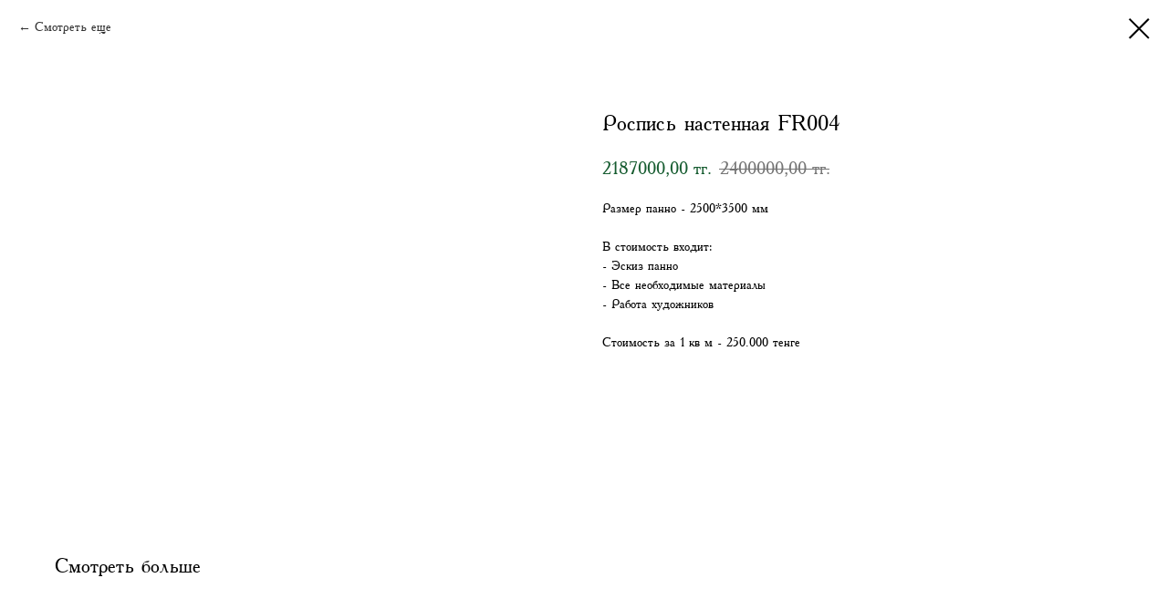

--- FILE ---
content_type: text/plain
request_url: https://www.google-analytics.com/j/collect?v=1&_v=j102&a=879927715&t=pageview&_s=1&dl=https%3A%2F%2Flepnina-exdeko.kz%2Fartflowers%2Ftproduct%2F729802211-502711168881-rospis-nastennaya-fr004&ul=en-us%40posix&dt=%D0%A0%D0%BE%D1%81%D0%BF%D0%B8%D1%81%D1%8C%20%D0%BD%D0%B0%D1%81%D1%82%D0%B5%D0%BD%D0%BD%D0%B0%D1%8F%20FR004&sr=1280x720&vp=1280x720&_u=IEBAAEABAAAAACAAI~&jid=615922549&gjid=83547688&cid=1202559679.1768874501&tid=UA-134833827-2&_gid=571477788.1768874501&_r=1&_slc=1&z=526768901
body_size: -450
content:
2,cG-JGWNS1B7ED